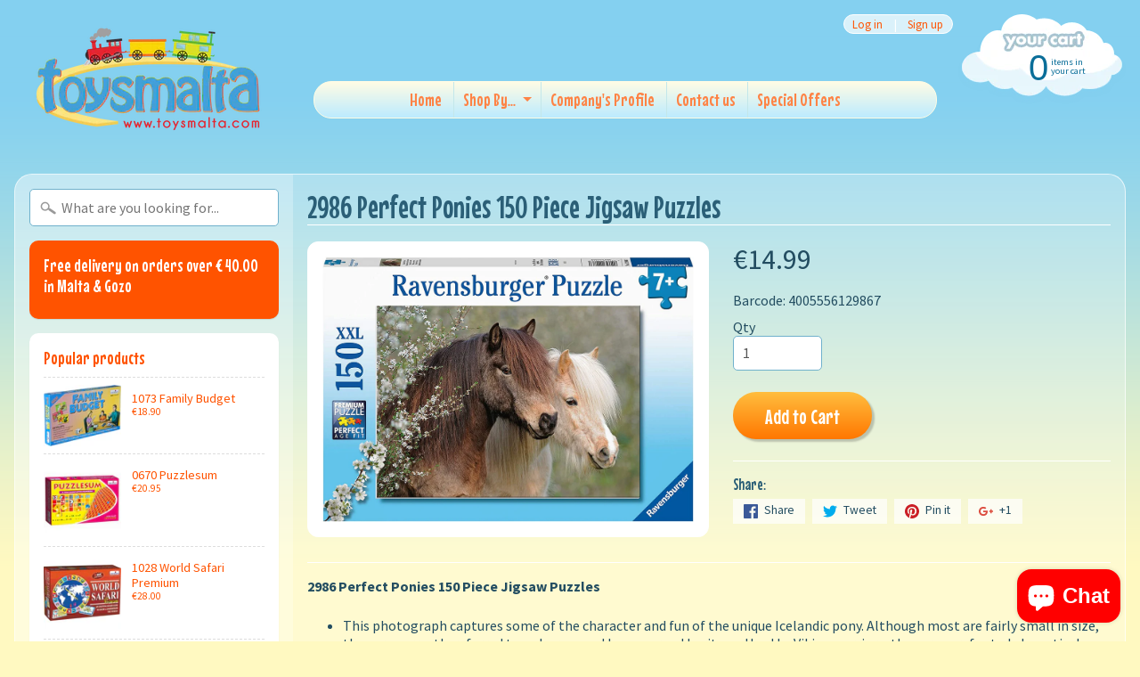

--- FILE ---
content_type: text/html; charset=utf-8
request_url: https://toysmalta.com/products/2986-perfect-ponies-150-piece-jigsaw-puzzles
body_size: 18020
content:
<!DOCTYPE html>
<html class="no-js" lang="en">
<head>
<meta charset="utf-8" />
<meta http-equiv="X-UA-Compatible" content="IE=edge" />  
<meta name="viewport" content="width=device-width, initial-scale=1.0, height=device-height, minimum-scale=1.0, user-scalable=0">


  
  
  <link href="//fonts.googleapis.com/css?family=Source+Sans+Pro:400,700" rel="stylesheet" type="text/css" media="all" />


  
    
    
    <link href="//fonts.googleapis.com/css?family=Mouse+Memoirs:400,700" rel="stylesheet" type="text/css" media="all" />
  

   
  

  <link rel="shortcut icon" href="//toysmalta.com/cdn/shop/files/Toysmalta_logo-01_32x32.png?v=1613162059" type="image/png">

  

  <link rel="apple-touch-icon" href="//toysmalta.com/cdn/shop/files/Toysmalta_logo-01_152x152.png?v=1613162059" type="image/png">
 


    <title>2986 Perfect Ponies 150 Piece Jigsaw Puzzles | Toysmalta</title> 





	<meta name="description" content="2986 Perfect Ponies 150 Piece Jigsaw Puzzles This photograph captures some of the character and fun of the unique Icelandic pony. Although most are fairly small in size, they are correctly referred to as horses and have a proud heritage. Used by Viking warriors, they are surefooted, deceptively fast are unique in havin" />


<link rel="canonical" href="https://toysmalta.com/products/2986-perfect-ponies-150-piece-jigsaw-puzzles" /> 
<!-- /snippets/social-meta-tags.liquid -->
<meta property="og:site_name" content="Toysmalta">
<meta property="og:url" content="https://toysmalta.com/products/2986-perfect-ponies-150-piece-jigsaw-puzzles">
<meta property="og:title" content="2986 Perfect Ponies 150 Piece Jigsaw Puzzles">
<meta property="og:type" content="product">
<meta property="og:description" content="2986 Perfect Ponies 150 Piece Jigsaw Puzzles This photograph captures some of the character and fun of the unique Icelandic pony. Although most are fairly small in size, they are correctly referred to as horses and have a proud heritage. Used by Viking warriors, they are surefooted, deceptively fast are unique in havin"><meta property="og:price:amount" content="14.99">
  <meta property="og:price:currency" content="EUR"><meta property="og:image" content="http://toysmalta.com/cdn/shop/products/81DTNmKQ30L._AC_SL1500_1024x1024.jpg?v=1656944782">
<meta property="og:image:secure_url" content="https://toysmalta.com/cdn/shop/products/81DTNmKQ30L._AC_SL1500_1024x1024.jpg?v=1656944782">

<meta name="twitter:site" content="@">
<meta name="twitter:card" content="summary_large_image">
<meta name="twitter:title" content="2986 Perfect Ponies 150 Piece Jigsaw Puzzles">
<meta name="twitter:description" content="2986 Perfect Ponies 150 Piece Jigsaw Puzzles This photograph captures some of the character and fun of the unique Icelandic pony. Although most are fairly small in size, they are correctly referred to as horses and have a proud heritage. Used by Viking warriors, they are surefooted, deceptively fast are unique in havin">

<link href="//toysmalta.com/cdn/shop/t/2/assets/styles.scss.css?v=48334084855121957111702315149" rel="stylesheet" type="text/css" media="all" />  

<script>
  window.Sunrise = window.Sunrise || {};
  Sunrise.strings = {
    add_to_cart: "Add to Cart",
    sold_out: "Out of stock",
    unavailable: "Unavailable",
    money_format_json: "€{{amount}}",
    money_format: "€{{amount}}",
    money_with_currency_format_json: "€{{amount}} EUR",
    money_with_currency_format: "€{{amount}} EUR",
    shop_currency: "EUR",
    locale: "en",
    locale_json: "en",
    customer_accounts_enabled: true,
    customer_logged_in: false
  };
</script>  
  

  
<script src="//toysmalta.com/cdn/shop/t/2/assets/vendor.js?v=161042961499314152801504028576" type="text/javascript"></script> 
<script src="//toysmalta.com/cdn/shop/t/2/assets/theme.js?v=57298160056132753551542718247" type="text/javascript"></script> 

<script>window.performance && window.performance.mark && window.performance.mark('shopify.content_for_header.start');</script><meta id="shopify-digital-wallet" name="shopify-digital-wallet" content="/19202021/digital_wallets/dialog">
<meta name="shopify-checkout-api-token" content="38a2ecac1acfd555619520b948f39e36">
<meta id="in-context-paypal-metadata" data-shop-id="19202021" data-venmo-supported="false" data-environment="production" data-locale="en_US" data-paypal-v4="true" data-currency="EUR">
<link rel="alternate" type="application/json+oembed" href="https://toysmalta.com/products/2986-perfect-ponies-150-piece-jigsaw-puzzles.oembed">
<script async="async" src="/checkouts/internal/preloads.js?locale=en-MT"></script>
<script id="shopify-features" type="application/json">{"accessToken":"38a2ecac1acfd555619520b948f39e36","betas":["rich-media-storefront-analytics"],"domain":"toysmalta.com","predictiveSearch":true,"shopId":19202021,"locale":"en"}</script>
<script>var Shopify = Shopify || {};
Shopify.shop = "toysmalta.myshopify.com";
Shopify.locale = "en";
Shopify.currency = {"active":"EUR","rate":"1.0"};
Shopify.country = "MT";
Shopify.theme = {"name":"Sunrise","id":143859585,"schema_name":"Sunrise","schema_version":"5.20","theme_store_id":57,"role":"main"};
Shopify.theme.handle = "null";
Shopify.theme.style = {"id":null,"handle":null};
Shopify.cdnHost = "toysmalta.com/cdn";
Shopify.routes = Shopify.routes || {};
Shopify.routes.root = "/";</script>
<script type="module">!function(o){(o.Shopify=o.Shopify||{}).modules=!0}(window);</script>
<script>!function(o){function n(){var o=[];function n(){o.push(Array.prototype.slice.apply(arguments))}return n.q=o,n}var t=o.Shopify=o.Shopify||{};t.loadFeatures=n(),t.autoloadFeatures=n()}(window);</script>
<script id="shop-js-analytics" type="application/json">{"pageType":"product"}</script>
<script defer="defer" async type="module" src="//toysmalta.com/cdn/shopifycloud/shop-js/modules/v2/client.init-shop-cart-sync_C5BV16lS.en.esm.js"></script>
<script defer="defer" async type="module" src="//toysmalta.com/cdn/shopifycloud/shop-js/modules/v2/chunk.common_CygWptCX.esm.js"></script>
<script type="module">
  await import("//toysmalta.com/cdn/shopifycloud/shop-js/modules/v2/client.init-shop-cart-sync_C5BV16lS.en.esm.js");
await import("//toysmalta.com/cdn/shopifycloud/shop-js/modules/v2/chunk.common_CygWptCX.esm.js");

  window.Shopify.SignInWithShop?.initShopCartSync?.({"fedCMEnabled":true,"windoidEnabled":true});

</script>
<script>(function() {
  var isLoaded = false;
  function asyncLoad() {
    if (isLoaded) return;
    isLoaded = true;
    var urls = ["https:\/\/cdn.hextom.com\/js\/freeshippingbar.js?shop=toysmalta.myshopify.com"];
    for (var i = 0; i < urls.length; i++) {
      var s = document.createElement('script');
      s.type = 'text/javascript';
      s.async = true;
      s.src = urls[i];
      var x = document.getElementsByTagName('script')[0];
      x.parentNode.insertBefore(s, x);
    }
  };
  if(window.attachEvent) {
    window.attachEvent('onload', asyncLoad);
  } else {
    window.addEventListener('load', asyncLoad, false);
  }
})();</script>
<script id="__st">var __st={"a":19202021,"offset":3600,"reqid":"06d651e6-489b-47ba-89a1-9961b310d907-1768668156","pageurl":"toysmalta.com\/products\/2986-perfect-ponies-150-piece-jigsaw-puzzles","u":"ae8ef055dd1c","p":"product","rtyp":"product","rid":6793949839406};</script>
<script>window.ShopifyPaypalV4VisibilityTracking = true;</script>
<script id="captcha-bootstrap">!function(){'use strict';const t='contact',e='account',n='new_comment',o=[[t,t],['blogs',n],['comments',n],[t,'customer']],c=[[e,'customer_login'],[e,'guest_login'],[e,'recover_customer_password'],[e,'create_customer']],r=t=>t.map((([t,e])=>`form[action*='/${t}']:not([data-nocaptcha='true']) input[name='form_type'][value='${e}']`)).join(','),a=t=>()=>t?[...document.querySelectorAll(t)].map((t=>t.form)):[];function s(){const t=[...o],e=r(t);return a(e)}const i='password',u='form_key',d=['recaptcha-v3-token','g-recaptcha-response','h-captcha-response',i],f=()=>{try{return window.sessionStorage}catch{return}},m='__shopify_v',_=t=>t.elements[u];function p(t,e,n=!1){try{const o=window.sessionStorage,c=JSON.parse(o.getItem(e)),{data:r}=function(t){const{data:e,action:n}=t;return t[m]||n?{data:e,action:n}:{data:t,action:n}}(c);for(const[e,n]of Object.entries(r))t.elements[e]&&(t.elements[e].value=n);n&&o.removeItem(e)}catch(o){console.error('form repopulation failed',{error:o})}}const l='form_type',E='cptcha';function T(t){t.dataset[E]=!0}const w=window,h=w.document,L='Shopify',v='ce_forms',y='captcha';let A=!1;((t,e)=>{const n=(g='f06e6c50-85a8-45c8-87d0-21a2b65856fe',I='https://cdn.shopify.com/shopifycloud/storefront-forms-hcaptcha/ce_storefront_forms_captcha_hcaptcha.v1.5.2.iife.js',D={infoText:'Protected by hCaptcha',privacyText:'Privacy',termsText:'Terms'},(t,e,n)=>{const o=w[L][v],c=o.bindForm;if(c)return c(t,g,e,D).then(n);var r;o.q.push([[t,g,e,D],n]),r=I,A||(h.body.append(Object.assign(h.createElement('script'),{id:'captcha-provider',async:!0,src:r})),A=!0)});var g,I,D;w[L]=w[L]||{},w[L][v]=w[L][v]||{},w[L][v].q=[],w[L][y]=w[L][y]||{},w[L][y].protect=function(t,e){n(t,void 0,e),T(t)},Object.freeze(w[L][y]),function(t,e,n,w,h,L){const[v,y,A,g]=function(t,e,n){const i=e?o:[],u=t?c:[],d=[...i,...u],f=r(d),m=r(i),_=r(d.filter((([t,e])=>n.includes(e))));return[a(f),a(m),a(_),s()]}(w,h,L),I=t=>{const e=t.target;return e instanceof HTMLFormElement?e:e&&e.form},D=t=>v().includes(t);t.addEventListener('submit',(t=>{const e=I(t);if(!e)return;const n=D(e)&&!e.dataset.hcaptchaBound&&!e.dataset.recaptchaBound,o=_(e),c=g().includes(e)&&(!o||!o.value);(n||c)&&t.preventDefault(),c&&!n&&(function(t){try{if(!f())return;!function(t){const e=f();if(!e)return;const n=_(t);if(!n)return;const o=n.value;o&&e.removeItem(o)}(t);const e=Array.from(Array(32),(()=>Math.random().toString(36)[2])).join('');!function(t,e){_(t)||t.append(Object.assign(document.createElement('input'),{type:'hidden',name:u})),t.elements[u].value=e}(t,e),function(t,e){const n=f();if(!n)return;const o=[...t.querySelectorAll(`input[type='${i}']`)].map((({name:t})=>t)),c=[...d,...o],r={};for(const[a,s]of new FormData(t).entries())c.includes(a)||(r[a]=s);n.setItem(e,JSON.stringify({[m]:1,action:t.action,data:r}))}(t,e)}catch(e){console.error('failed to persist form',e)}}(e),e.submit())}));const S=(t,e)=>{t&&!t.dataset[E]&&(n(t,e.some((e=>e===t))),T(t))};for(const o of['focusin','change'])t.addEventListener(o,(t=>{const e=I(t);D(e)&&S(e,y())}));const B=e.get('form_key'),M=e.get(l),P=B&&M;t.addEventListener('DOMContentLoaded',(()=>{const t=y();if(P)for(const e of t)e.elements[l].value===M&&p(e,B);[...new Set([...A(),...v().filter((t=>'true'===t.dataset.shopifyCaptcha))])].forEach((e=>S(e,t)))}))}(h,new URLSearchParams(w.location.search),n,t,e,['guest_login'])})(!0,!0)}();</script>
<script integrity="sha256-4kQ18oKyAcykRKYeNunJcIwy7WH5gtpwJnB7kiuLZ1E=" data-source-attribution="shopify.loadfeatures" defer="defer" src="//toysmalta.com/cdn/shopifycloud/storefront/assets/storefront/load_feature-a0a9edcb.js" crossorigin="anonymous"></script>
<script data-source-attribution="shopify.dynamic_checkout.dynamic.init">var Shopify=Shopify||{};Shopify.PaymentButton=Shopify.PaymentButton||{isStorefrontPortableWallets:!0,init:function(){window.Shopify.PaymentButton.init=function(){};var t=document.createElement("script");t.src="https://toysmalta.com/cdn/shopifycloud/portable-wallets/latest/portable-wallets.en.js",t.type="module",document.head.appendChild(t)}};
</script>
<script data-source-attribution="shopify.dynamic_checkout.buyer_consent">
  function portableWalletsHideBuyerConsent(e){var t=document.getElementById("shopify-buyer-consent"),n=document.getElementById("shopify-subscription-policy-button");t&&n&&(t.classList.add("hidden"),t.setAttribute("aria-hidden","true"),n.removeEventListener("click",e))}function portableWalletsShowBuyerConsent(e){var t=document.getElementById("shopify-buyer-consent"),n=document.getElementById("shopify-subscription-policy-button");t&&n&&(t.classList.remove("hidden"),t.removeAttribute("aria-hidden"),n.addEventListener("click",e))}window.Shopify?.PaymentButton&&(window.Shopify.PaymentButton.hideBuyerConsent=portableWalletsHideBuyerConsent,window.Shopify.PaymentButton.showBuyerConsent=portableWalletsShowBuyerConsent);
</script>
<script data-source-attribution="shopify.dynamic_checkout.cart.bootstrap">document.addEventListener("DOMContentLoaded",(function(){function t(){return document.querySelector("shopify-accelerated-checkout-cart, shopify-accelerated-checkout")}if(t())Shopify.PaymentButton.init();else{new MutationObserver((function(e,n){t()&&(Shopify.PaymentButton.init(),n.disconnect())})).observe(document.body,{childList:!0,subtree:!0})}}));
</script>
<link id="shopify-accelerated-checkout-styles" rel="stylesheet" media="screen" href="https://toysmalta.com/cdn/shopifycloud/portable-wallets/latest/accelerated-checkout-backwards-compat.css" crossorigin="anonymous">
<style id="shopify-accelerated-checkout-cart">
        #shopify-buyer-consent {
  margin-top: 1em;
  display: inline-block;
  width: 100%;
}

#shopify-buyer-consent.hidden {
  display: none;
}

#shopify-subscription-policy-button {
  background: none;
  border: none;
  padding: 0;
  text-decoration: underline;
  font-size: inherit;
  cursor: pointer;
}

#shopify-subscription-policy-button::before {
  box-shadow: none;
}

      </style>

<script>window.performance && window.performance.mark && window.performance.mark('shopify.content_for_header.end');</script>
<script src="https://cdn.shopify.com/extensions/7bc9bb47-adfa-4267-963e-cadee5096caf/inbox-1252/assets/inbox-chat-loader.js" type="text/javascript" defer="defer"></script>
<link href="https://monorail-edge.shopifysvc.com" rel="dns-prefetch">
<script>(function(){if ("sendBeacon" in navigator && "performance" in window) {try {var session_token_from_headers = performance.getEntriesByType('navigation')[0].serverTiming.find(x => x.name == '_s').description;} catch {var session_token_from_headers = undefined;}var session_cookie_matches = document.cookie.match(/_shopify_s=([^;]*)/);var session_token_from_cookie = session_cookie_matches && session_cookie_matches.length === 2 ? session_cookie_matches[1] : "";var session_token = session_token_from_headers || session_token_from_cookie || "";function handle_abandonment_event(e) {var entries = performance.getEntries().filter(function(entry) {return /monorail-edge.shopifysvc.com/.test(entry.name);});if (!window.abandonment_tracked && entries.length === 0) {window.abandonment_tracked = true;var currentMs = Date.now();var navigation_start = performance.timing.navigationStart;var payload = {shop_id: 19202021,url: window.location.href,navigation_start,duration: currentMs - navigation_start,session_token,page_type: "product"};window.navigator.sendBeacon("https://monorail-edge.shopifysvc.com/v1/produce", JSON.stringify({schema_id: "online_store_buyer_site_abandonment/1.1",payload: payload,metadata: {event_created_at_ms: currentMs,event_sent_at_ms: currentMs}}));}}window.addEventListener('pagehide', handle_abandonment_event);}}());</script>
<script id="web-pixels-manager-setup">(function e(e,d,r,n,o){if(void 0===o&&(o={}),!Boolean(null===(a=null===(i=window.Shopify)||void 0===i?void 0:i.analytics)||void 0===a?void 0:a.replayQueue)){var i,a;window.Shopify=window.Shopify||{};var t=window.Shopify;t.analytics=t.analytics||{};var s=t.analytics;s.replayQueue=[],s.publish=function(e,d,r){return s.replayQueue.push([e,d,r]),!0};try{self.performance.mark("wpm:start")}catch(e){}var l=function(){var e={modern:/Edge?\/(1{2}[4-9]|1[2-9]\d|[2-9]\d{2}|\d{4,})\.\d+(\.\d+|)|Firefox\/(1{2}[4-9]|1[2-9]\d|[2-9]\d{2}|\d{4,})\.\d+(\.\d+|)|Chrom(ium|e)\/(9{2}|\d{3,})\.\d+(\.\d+|)|(Maci|X1{2}).+ Version\/(15\.\d+|(1[6-9]|[2-9]\d|\d{3,})\.\d+)([,.]\d+|)( \(\w+\)|)( Mobile\/\w+|) Safari\/|Chrome.+OPR\/(9{2}|\d{3,})\.\d+\.\d+|(CPU[ +]OS|iPhone[ +]OS|CPU[ +]iPhone|CPU IPhone OS|CPU iPad OS)[ +]+(15[._]\d+|(1[6-9]|[2-9]\d|\d{3,})[._]\d+)([._]\d+|)|Android:?[ /-](13[3-9]|1[4-9]\d|[2-9]\d{2}|\d{4,})(\.\d+|)(\.\d+|)|Android.+Firefox\/(13[5-9]|1[4-9]\d|[2-9]\d{2}|\d{4,})\.\d+(\.\d+|)|Android.+Chrom(ium|e)\/(13[3-9]|1[4-9]\d|[2-9]\d{2}|\d{4,})\.\d+(\.\d+|)|SamsungBrowser\/([2-9]\d|\d{3,})\.\d+/,legacy:/Edge?\/(1[6-9]|[2-9]\d|\d{3,})\.\d+(\.\d+|)|Firefox\/(5[4-9]|[6-9]\d|\d{3,})\.\d+(\.\d+|)|Chrom(ium|e)\/(5[1-9]|[6-9]\d|\d{3,})\.\d+(\.\d+|)([\d.]+$|.*Safari\/(?![\d.]+ Edge\/[\d.]+$))|(Maci|X1{2}).+ Version\/(10\.\d+|(1[1-9]|[2-9]\d|\d{3,})\.\d+)([,.]\d+|)( \(\w+\)|)( Mobile\/\w+|) Safari\/|Chrome.+OPR\/(3[89]|[4-9]\d|\d{3,})\.\d+\.\d+|(CPU[ +]OS|iPhone[ +]OS|CPU[ +]iPhone|CPU IPhone OS|CPU iPad OS)[ +]+(10[._]\d+|(1[1-9]|[2-9]\d|\d{3,})[._]\d+)([._]\d+|)|Android:?[ /-](13[3-9]|1[4-9]\d|[2-9]\d{2}|\d{4,})(\.\d+|)(\.\d+|)|Mobile Safari.+OPR\/([89]\d|\d{3,})\.\d+\.\d+|Android.+Firefox\/(13[5-9]|1[4-9]\d|[2-9]\d{2}|\d{4,})\.\d+(\.\d+|)|Android.+Chrom(ium|e)\/(13[3-9]|1[4-9]\d|[2-9]\d{2}|\d{4,})\.\d+(\.\d+|)|Android.+(UC? ?Browser|UCWEB|U3)[ /]?(15\.([5-9]|\d{2,})|(1[6-9]|[2-9]\d|\d{3,})\.\d+)\.\d+|SamsungBrowser\/(5\.\d+|([6-9]|\d{2,})\.\d+)|Android.+MQ{2}Browser\/(14(\.(9|\d{2,})|)|(1[5-9]|[2-9]\d|\d{3,})(\.\d+|))(\.\d+|)|K[Aa][Ii]OS\/(3\.\d+|([4-9]|\d{2,})\.\d+)(\.\d+|)/},d=e.modern,r=e.legacy,n=navigator.userAgent;return n.match(d)?"modern":n.match(r)?"legacy":"unknown"}(),u="modern"===l?"modern":"legacy",c=(null!=n?n:{modern:"",legacy:""})[u],f=function(e){return[e.baseUrl,"/wpm","/b",e.hashVersion,"modern"===e.buildTarget?"m":"l",".js"].join("")}({baseUrl:d,hashVersion:r,buildTarget:u}),m=function(e){var d=e.version,r=e.bundleTarget,n=e.surface,o=e.pageUrl,i=e.monorailEndpoint;return{emit:function(e){var a=e.status,t=e.errorMsg,s=(new Date).getTime(),l=JSON.stringify({metadata:{event_sent_at_ms:s},events:[{schema_id:"web_pixels_manager_load/3.1",payload:{version:d,bundle_target:r,page_url:o,status:a,surface:n,error_msg:t},metadata:{event_created_at_ms:s}}]});if(!i)return console&&console.warn&&console.warn("[Web Pixels Manager] No Monorail endpoint provided, skipping logging."),!1;try{return self.navigator.sendBeacon.bind(self.navigator)(i,l)}catch(e){}var u=new XMLHttpRequest;try{return u.open("POST",i,!0),u.setRequestHeader("Content-Type","text/plain"),u.send(l),!0}catch(e){return console&&console.warn&&console.warn("[Web Pixels Manager] Got an unhandled error while logging to Monorail."),!1}}}}({version:r,bundleTarget:l,surface:e.surface,pageUrl:self.location.href,monorailEndpoint:e.monorailEndpoint});try{o.browserTarget=l,function(e){var d=e.src,r=e.async,n=void 0===r||r,o=e.onload,i=e.onerror,a=e.sri,t=e.scriptDataAttributes,s=void 0===t?{}:t,l=document.createElement("script"),u=document.querySelector("head"),c=document.querySelector("body");if(l.async=n,l.src=d,a&&(l.integrity=a,l.crossOrigin="anonymous"),s)for(var f in s)if(Object.prototype.hasOwnProperty.call(s,f))try{l.dataset[f]=s[f]}catch(e){}if(o&&l.addEventListener("load",o),i&&l.addEventListener("error",i),u)u.appendChild(l);else{if(!c)throw new Error("Did not find a head or body element to append the script");c.appendChild(l)}}({src:f,async:!0,onload:function(){if(!function(){var e,d;return Boolean(null===(d=null===(e=window.Shopify)||void 0===e?void 0:e.analytics)||void 0===d?void 0:d.initialized)}()){var d=window.webPixelsManager.init(e)||void 0;if(d){var r=window.Shopify.analytics;r.replayQueue.forEach((function(e){var r=e[0],n=e[1],o=e[2];d.publishCustomEvent(r,n,o)})),r.replayQueue=[],r.publish=d.publishCustomEvent,r.visitor=d.visitor,r.initialized=!0}}},onerror:function(){return m.emit({status:"failed",errorMsg:"".concat(f," has failed to load")})},sri:function(e){var d=/^sha384-[A-Za-z0-9+/=]+$/;return"string"==typeof e&&d.test(e)}(c)?c:"",scriptDataAttributes:o}),m.emit({status:"loading"})}catch(e){m.emit({status:"failed",errorMsg:(null==e?void 0:e.message)||"Unknown error"})}}})({shopId: 19202021,storefrontBaseUrl: "https://toysmalta.com",extensionsBaseUrl: "https://extensions.shopifycdn.com/cdn/shopifycloud/web-pixels-manager",monorailEndpoint: "https://monorail-edge.shopifysvc.com/unstable/produce_batch",surface: "storefront-renderer",enabledBetaFlags: ["2dca8a86"],webPixelsConfigList: [{"id":"shopify-app-pixel","configuration":"{}","eventPayloadVersion":"v1","runtimeContext":"STRICT","scriptVersion":"0450","apiClientId":"shopify-pixel","type":"APP","privacyPurposes":["ANALYTICS","MARKETING"]},{"id":"shopify-custom-pixel","eventPayloadVersion":"v1","runtimeContext":"LAX","scriptVersion":"0450","apiClientId":"shopify-pixel","type":"CUSTOM","privacyPurposes":["ANALYTICS","MARKETING"]}],isMerchantRequest: false,initData: {"shop":{"name":"Toysmalta","paymentSettings":{"currencyCode":"EUR"},"myshopifyDomain":"toysmalta.myshopify.com","countryCode":"MT","storefrontUrl":"https:\/\/toysmalta.com"},"customer":null,"cart":null,"checkout":null,"productVariants":[{"price":{"amount":14.99,"currencyCode":"EUR"},"product":{"title":"2986 Perfect Ponies 150 Piece Jigsaw Puzzles","vendor":"Ravensburger","id":"6793949839406","untranslatedTitle":"2986 Perfect Ponies 150 Piece Jigsaw Puzzles","url":"\/products\/2986-perfect-ponies-150-piece-jigsaw-puzzles","type":"Crafts"},"id":"39891516424238","image":{"src":"\/\/toysmalta.com\/cdn\/shop\/products\/81DTNmKQ30L._AC_SL1500.jpg?v=1656944782"},"sku":"","title":"Default Title","untranslatedTitle":"Default Title"}],"purchasingCompany":null},},"https://toysmalta.com/cdn","fcfee988w5aeb613cpc8e4bc33m6693e112",{"modern":"","legacy":""},{"shopId":"19202021","storefrontBaseUrl":"https:\/\/toysmalta.com","extensionBaseUrl":"https:\/\/extensions.shopifycdn.com\/cdn\/shopifycloud\/web-pixels-manager","surface":"storefront-renderer","enabledBetaFlags":"[\"2dca8a86\"]","isMerchantRequest":"false","hashVersion":"fcfee988w5aeb613cpc8e4bc33m6693e112","publish":"custom","events":"[[\"page_viewed\",{}],[\"product_viewed\",{\"productVariant\":{\"price\":{\"amount\":14.99,\"currencyCode\":\"EUR\"},\"product\":{\"title\":\"2986 Perfect Ponies 150 Piece Jigsaw Puzzles\",\"vendor\":\"Ravensburger\",\"id\":\"6793949839406\",\"untranslatedTitle\":\"2986 Perfect Ponies 150 Piece Jigsaw Puzzles\",\"url\":\"\/products\/2986-perfect-ponies-150-piece-jigsaw-puzzles\",\"type\":\"Crafts\"},\"id\":\"39891516424238\",\"image\":{\"src\":\"\/\/toysmalta.com\/cdn\/shop\/products\/81DTNmKQ30L._AC_SL1500.jpg?v=1656944782\"},\"sku\":\"\",\"title\":\"Default Title\",\"untranslatedTitle\":\"Default Title\"}}]]"});</script><script>
  window.ShopifyAnalytics = window.ShopifyAnalytics || {};
  window.ShopifyAnalytics.meta = window.ShopifyAnalytics.meta || {};
  window.ShopifyAnalytics.meta.currency = 'EUR';
  var meta = {"product":{"id":6793949839406,"gid":"gid:\/\/shopify\/Product\/6793949839406","vendor":"Ravensburger","type":"Crafts","handle":"2986-perfect-ponies-150-piece-jigsaw-puzzles","variants":[{"id":39891516424238,"price":1499,"name":"2986 Perfect Ponies 150 Piece Jigsaw Puzzles","public_title":null,"sku":""}],"remote":false},"page":{"pageType":"product","resourceType":"product","resourceId":6793949839406,"requestId":"06d651e6-489b-47ba-89a1-9961b310d907-1768668156"}};
  for (var attr in meta) {
    window.ShopifyAnalytics.meta[attr] = meta[attr];
  }
</script>
<script class="analytics">
  (function () {
    var customDocumentWrite = function(content) {
      var jquery = null;

      if (window.jQuery) {
        jquery = window.jQuery;
      } else if (window.Checkout && window.Checkout.$) {
        jquery = window.Checkout.$;
      }

      if (jquery) {
        jquery('body').append(content);
      }
    };

    var hasLoggedConversion = function(token) {
      if (token) {
        return document.cookie.indexOf('loggedConversion=' + token) !== -1;
      }
      return false;
    }

    var setCookieIfConversion = function(token) {
      if (token) {
        var twoMonthsFromNow = new Date(Date.now());
        twoMonthsFromNow.setMonth(twoMonthsFromNow.getMonth() + 2);

        document.cookie = 'loggedConversion=' + token + '; expires=' + twoMonthsFromNow;
      }
    }

    var trekkie = window.ShopifyAnalytics.lib = window.trekkie = window.trekkie || [];
    if (trekkie.integrations) {
      return;
    }
    trekkie.methods = [
      'identify',
      'page',
      'ready',
      'track',
      'trackForm',
      'trackLink'
    ];
    trekkie.factory = function(method) {
      return function() {
        var args = Array.prototype.slice.call(arguments);
        args.unshift(method);
        trekkie.push(args);
        return trekkie;
      };
    };
    for (var i = 0; i < trekkie.methods.length; i++) {
      var key = trekkie.methods[i];
      trekkie[key] = trekkie.factory(key);
    }
    trekkie.load = function(config) {
      trekkie.config = config || {};
      trekkie.config.initialDocumentCookie = document.cookie;
      var first = document.getElementsByTagName('script')[0];
      var script = document.createElement('script');
      script.type = 'text/javascript';
      script.onerror = function(e) {
        var scriptFallback = document.createElement('script');
        scriptFallback.type = 'text/javascript';
        scriptFallback.onerror = function(error) {
                var Monorail = {
      produce: function produce(monorailDomain, schemaId, payload) {
        var currentMs = new Date().getTime();
        var event = {
          schema_id: schemaId,
          payload: payload,
          metadata: {
            event_created_at_ms: currentMs,
            event_sent_at_ms: currentMs
          }
        };
        return Monorail.sendRequest("https://" + monorailDomain + "/v1/produce", JSON.stringify(event));
      },
      sendRequest: function sendRequest(endpointUrl, payload) {
        // Try the sendBeacon API
        if (window && window.navigator && typeof window.navigator.sendBeacon === 'function' && typeof window.Blob === 'function' && !Monorail.isIos12()) {
          var blobData = new window.Blob([payload], {
            type: 'text/plain'
          });

          if (window.navigator.sendBeacon(endpointUrl, blobData)) {
            return true;
          } // sendBeacon was not successful

        } // XHR beacon

        var xhr = new XMLHttpRequest();

        try {
          xhr.open('POST', endpointUrl);
          xhr.setRequestHeader('Content-Type', 'text/plain');
          xhr.send(payload);
        } catch (e) {
          console.log(e);
        }

        return false;
      },
      isIos12: function isIos12() {
        return window.navigator.userAgent.lastIndexOf('iPhone; CPU iPhone OS 12_') !== -1 || window.navigator.userAgent.lastIndexOf('iPad; CPU OS 12_') !== -1;
      }
    };
    Monorail.produce('monorail-edge.shopifysvc.com',
      'trekkie_storefront_load_errors/1.1',
      {shop_id: 19202021,
      theme_id: 143859585,
      app_name: "storefront",
      context_url: window.location.href,
      source_url: "//toysmalta.com/cdn/s/trekkie.storefront.cd680fe47e6c39ca5d5df5f0a32d569bc48c0f27.min.js"});

        };
        scriptFallback.async = true;
        scriptFallback.src = '//toysmalta.com/cdn/s/trekkie.storefront.cd680fe47e6c39ca5d5df5f0a32d569bc48c0f27.min.js';
        first.parentNode.insertBefore(scriptFallback, first);
      };
      script.async = true;
      script.src = '//toysmalta.com/cdn/s/trekkie.storefront.cd680fe47e6c39ca5d5df5f0a32d569bc48c0f27.min.js';
      first.parentNode.insertBefore(script, first);
    };
    trekkie.load(
      {"Trekkie":{"appName":"storefront","development":false,"defaultAttributes":{"shopId":19202021,"isMerchantRequest":null,"themeId":143859585,"themeCityHash":"3863517422248744208","contentLanguage":"en","currency":"EUR","eventMetadataId":"9671ccbd-991b-4255-8a13-e361d01a4695"},"isServerSideCookieWritingEnabled":true,"monorailRegion":"shop_domain","enabledBetaFlags":["65f19447"]},"Session Attribution":{},"S2S":{"facebookCapiEnabled":false,"source":"trekkie-storefront-renderer","apiClientId":580111}}
    );

    var loaded = false;
    trekkie.ready(function() {
      if (loaded) return;
      loaded = true;

      window.ShopifyAnalytics.lib = window.trekkie;

      var originalDocumentWrite = document.write;
      document.write = customDocumentWrite;
      try { window.ShopifyAnalytics.merchantGoogleAnalytics.call(this); } catch(error) {};
      document.write = originalDocumentWrite;

      window.ShopifyAnalytics.lib.page(null,{"pageType":"product","resourceType":"product","resourceId":6793949839406,"requestId":"06d651e6-489b-47ba-89a1-9961b310d907-1768668156","shopifyEmitted":true});

      var match = window.location.pathname.match(/checkouts\/(.+)\/(thank_you|post_purchase)/)
      var token = match? match[1]: undefined;
      if (!hasLoggedConversion(token)) {
        setCookieIfConversion(token);
        window.ShopifyAnalytics.lib.track("Viewed Product",{"currency":"EUR","variantId":39891516424238,"productId":6793949839406,"productGid":"gid:\/\/shopify\/Product\/6793949839406","name":"2986 Perfect Ponies 150 Piece Jigsaw Puzzles","price":"14.99","sku":"","brand":"Ravensburger","variant":null,"category":"Crafts","nonInteraction":true,"remote":false},undefined,undefined,{"shopifyEmitted":true});
      window.ShopifyAnalytics.lib.track("monorail:\/\/trekkie_storefront_viewed_product\/1.1",{"currency":"EUR","variantId":39891516424238,"productId":6793949839406,"productGid":"gid:\/\/shopify\/Product\/6793949839406","name":"2986 Perfect Ponies 150 Piece Jigsaw Puzzles","price":"14.99","sku":"","brand":"Ravensburger","variant":null,"category":"Crafts","nonInteraction":true,"remote":false,"referer":"https:\/\/toysmalta.com\/products\/2986-perfect-ponies-150-piece-jigsaw-puzzles"});
      }
    });


        var eventsListenerScript = document.createElement('script');
        eventsListenerScript.async = true;
        eventsListenerScript.src = "//toysmalta.com/cdn/shopifycloud/storefront/assets/shop_events_listener-3da45d37.js";
        document.getElementsByTagName('head')[0].appendChild(eventsListenerScript);

})();</script>
<script
  defer
  src="https://toysmalta.com/cdn/shopifycloud/perf-kit/shopify-perf-kit-3.0.4.min.js"
  data-application="storefront-renderer"
  data-shop-id="19202021"
  data-render-region="gcp-us-east1"
  data-page-type="product"
  data-theme-instance-id="143859585"
  data-theme-name="Sunrise"
  data-theme-version="5.20"
  data-monorail-region="shop_domain"
  data-resource-timing-sampling-rate="10"
  data-shs="true"
  data-shs-beacon="true"
  data-shs-export-with-fetch="true"
  data-shs-logs-sample-rate="1"
  data-shs-beacon-endpoint="https://toysmalta.com/api/collect"
></script>
</head>

<body id="product" data-curr-format="€{{amount}}" data-shop-currency="EUR">
  <div id="site-wrap">
    <header id="header" class="clearfix">  
      <div id="shopify-section-header" class="shopify-section"><style>
#header .logo.img-logo a{max-width:300px;display:inline-block;line-height:1;vertical-align:bottom;} 
#header .logo.img-logo,#header .logo.img-logo h1{font-size:1em;}
.logo.textonly h1,.logo.textonly a{font-size:48px;line-height:1;} 
.top-menu a{font-size:20px;}
</style>
<div class="row clearfix">
  <div class="logo img-logo" style="width:320px;">
      
    <a class="newfont" href="/" title="Toysmalta">
    
      
      <img src="//toysmalta.com/cdn/shop/files/Toysmalta_logo-01_300x.png?v=1613162059"
      srcset="//toysmalta.com/cdn/shop/files/Toysmalta_logo-01_300x.png?v=1613162059 1x, //toysmalta.com/cdn/shop/files/Toysmalta_logo-01_300x@2x.png?v=1613162059 2x"
      alt="Toysmalta"
      itemprop="logo">
    
    </a>
                   
  </div>

   <nav class="top-menu hide-mobile clearfix" role="navigation" data-menuchosen="main-menu">
     <ul>
      
         
         
            <li class="from-top-menu">
               <a class="newfont " href="/">Home</a>
            </li>
         
      
         
         
            <li class="has-sub level-1 from-top-menu">
               <a class="newfont" href="#">Shop By...</a>
               <ul>
               
                     <li>
                        <a href="/pages/halloween">Halloween</a>                    
                     </li>
               
                     <li>
                        <a href="/pages/carnival">Carnival</a>                    
                     </li>
               
                     <li>
                        <a href="/pages/construction-kits">Construction Kits</a>                    
                     </li>
               
                     <li>
                        <a href="/pages/ride-on-vehicles">Ride-On Vehicles</a>                    
                     </li>
               
                     <li>
                        <a href="/collections/party-items">Party Items</a>                    
                     </li>
               
                     <li>
                        <a href="/pages/musical-instruments">Musical Instruments</a>                    
                     </li>
               
                     <li>
                        <a href="/pages/back-to-school">Back to School</a>                    
                     </li>
               
                     <li>
                        <a href="/pages/sports">Sports</a>                    
                     </li>
               
                     <li>
                        <a href="/pages/toys-by-gender">Toys by Gender</a>                    
                     </li>
               
                     <li>
                        <a href="/collections/educational-toys">Educational Toys</a>                    
                     </li>
               
                     <li>
                        <a href="/pages/games">Games</a>                    
                     </li>
               
                     <li>
                        <a href="/collections/prams-pushchairs">Prams &amp; Pushchairs</a>                    
                     </li>
               
                     <li>
                        <a href="/collections/soft-toys">Soft Toys</a>                    
                     </li>
               
                     <li>
                        <a href="/pages/radio-controlled">Radio Control Toys</a>                    
                     </li>
               
                     <li>
                        <a href="/pages/playmobil">Playmobil</a>                    
                     </li>
               
                     <li>
                        <a href="/pages/garden-toys-furniture">Garden Toys &amp; Furniture</a>                    
                     </li>
               
                     <li>
                        <a href="/pages/science-crafts">Science &amp; Crafts</a>                    
                     </li>
               
                     <li>
                        <a href="/collections/baby-shower">Baby Shower</a>                    
                     </li>
               
                     <li>
                        <a href="/pages/beach-summer-toys">Beach &amp; Summer Toys</a>                    
                     </li>
               
                     <li>
                        <a href="/collections/dolls">Dolls</a>                    
                     </li>
               
                     <li>
                        <a href="/collections/leap-frog">Leap Frog Toys</a>                    
                     </li>
               
                     <li>
                        <a href="/pages/lego">Lego</a>                    
                     </li>
               
                     <li>
                        <a href="/pages/licenced-toys">Licenced Toys</a>                    
                     </li>
               
                     <li>
                        <a href="/pages/christmas">Christmas</a>                    
                     </li>
               
                     <li>
                        <a href="/collections/miniland">Miniland Toys</a>                    
                     </li>
                       
               </ul>
            </li>
         
      
         
         
            <li class="from-top-menu">
               <a class="newfont " href="/pages/about-us">Company&#39;s Profile</a>
            </li>
         
      
         
         
            <li class="from-top-menu">
               <a class="newfont " href="/pages/contact-us">Contact us</a>
            </li>
         
      
         
         
            <li class="from-top-menu">
               <a class="newfont " href="/collections/special-offers">Special Offers</a>
            </li>
         
      
     </ul>
   </nav>

 
    <div class="login-top hide-mobile">
      
        <a href="/account/login">Log in</a> | <a href="/account/register">Sign up</a>
                  
    </div>
  

  <div class="cart-info hide-mobile">
    <a href="/cart"><em>0</em> <span>items in your cart</span></a>
  </div>
</div>
<nav class="off-canvas-navigation show-mobile newfont">
  <a href="#menu" class="menu-button"><svg xmlns="http://www.w3.org/2000/svg" width="24" height="24" viewBox="0 0 24 24"><path d="M24 6h-24v-4h24v4zm0 4h-24v4h24v-4zm0 8h-24v4h24v-4z"/></svg><span> Menu</span></a>         
  
    <a href="/account" class="menu-user"><svg xmlns="http://www.w3.org/2000/svg" width="24" height="24" viewBox="0 0 24 24"><path d="M20.822 18.096c-3.439-.794-6.64-1.49-5.09-4.418 4.72-8.912 1.251-13.678-3.732-13.678-5.082 0-8.464 4.949-3.732 13.678 1.597 2.945-1.725 3.641-5.09 4.418-3.073.71-3.188 2.236-3.178 4.904l.004 1h23.99l.004-.969c.012-2.688-.092-4.222-3.176-4.935z"/></svg><span> Account</span></a>        
  
  <a href="/cart" class="menu-cart"><svg xmlns="http://www.w3.org/2000/svg" width="24" height="24" viewBox="0 0 24 24"><path d="M10 19.5c0 .829-.672 1.5-1.5 1.5s-1.5-.671-1.5-1.5c0-.828.672-1.5 1.5-1.5s1.5.672 1.5 1.5zm3.5-1.5c-.828 0-1.5.671-1.5 1.5s.672 1.5 1.5 1.5 1.5-.671 1.5-1.5c0-.828-.672-1.5-1.5-1.5zm1.336-5l1.977-7h-16.813l2.938 7h11.898zm4.969-10l-3.432 12h-12.597l.839 2h13.239l3.474-12h1.929l.743-2h-4.195z"/></svg> <span> Cart</span></a>  
  <a href="/search" class="menu-search"><svg xmlns="http://www.w3.org/2000/svg" width="24" height="24" viewBox="0 0 24 24"><path d="M23.111 20.058l-4.977-4.977c.965-1.52 1.523-3.322 1.523-5.251 0-5.42-4.409-9.83-9.829-9.83-5.42 0-9.828 4.41-9.828 9.83s4.408 9.83 9.829 9.83c1.834 0 3.552-.505 5.022-1.383l5.021 5.021c2.144 2.141 5.384-1.096 3.239-3.24zm-20.064-10.228c0-3.739 3.043-6.782 6.782-6.782s6.782 3.042 6.782 6.782-3.043 6.782-6.782 6.782-6.782-3.043-6.782-6.782zm2.01-1.764c1.984-4.599 8.664-4.066 9.922.749-2.534-2.974-6.993-3.294-9.922-.749z"/></svg></a>
  
</nav> 
<br>

</div>
      
    </header>

    <div id="content">
      <div id="shopify-section-banner-ad" class="shopify-section">








</div>
      <div id="shopify-section-sidebar" class="shopify-section"><style>
  #side-menu a.newfont{font-size:20px;}
</style>
<section role="complementary" id="sidebar" data-menuchosen="main-menu" data-section-id="sidebar" data-section-type="sidebar" data-keep-open="false">
  <nav role="navigation" id="menu">
    <form method="get" action="/search" class="search-form">
      <fieldset>
      <input type="text" placeholder="What are you looking for..." name="q" id="search-input">
      <button type="submit" class="button">Search</button>
      </fieldset>
    </form>          

    <ul id="side-menu" class="show-mobile">

    
   <div class="original-menu">
      
         
         
            <li>
               <a class="newfont" href="/">Home</a>
            </li>
         
      
         
         
            <li class="has-sub level-1 original-li">
              <a class="newfont top-link" href="#">Shop By...</a>
               <ul class="animated">
               
                  
                  
                     <li>
                        <a class="" href="/pages/halloween">Halloween</a>
                     </li>
                  
               
                  
                  
                     <li>
                        <a class="" href="/pages/carnival">Carnival</a>
                     </li>
                  
               
                  
                  
                     <li>
                        <a class="" href="/pages/construction-kits">Construction Kits</a>
                     </li>
                  
               
                  
                  
                     <li>
                        <a class="" href="/pages/ride-on-vehicles">Ride-On Vehicles</a>
                     </li>
                  
               
                  
                  
                     <li>
                        <a class="" href="/collections/party-items">Party Items</a>
                     </li>
                  
               
                  
                  
                     <li>
                        <a class="" href="/pages/musical-instruments">Musical Instruments</a>
                     </li>
                  
               
                  
                  
                     <li>
                        <a class="" href="/pages/back-to-school">Back to School</a>
                     </li>
                  
               
                  
                  
                     <li>
                        <a class="" href="/pages/sports">Sports</a>
                     </li>
                  
               
                  
                  
                     <li>
                        <a class="" href="/pages/toys-by-gender">Toys by Gender</a>
                     </li>
                  
               
                  
                  
                     <li>
                        <a class="" href="/collections/educational-toys">Educational Toys</a>
                     </li>
                  
               
                  
                  
                     <li>
                        <a class="" href="/pages/games">Games</a>
                     </li>
                  
               
                  
                  
                     <li>
                        <a class="" href="/collections/prams-pushchairs">Prams &amp; Pushchairs</a>
                     </li>
                  
               
                  
                  
                     <li>
                        <a class="" href="/collections/soft-toys">Soft Toys</a>
                     </li>
                  
               
                  
                  
                     <li>
                        <a class="" href="/pages/radio-controlled">Radio Control Toys</a>
                     </li>
                  
               
                  
                  
                     <li>
                        <a class="" href="/pages/playmobil">Playmobil</a>
                     </li>
                  
               
                  
                  
                     <li>
                        <a class="" href="/pages/garden-toys-furniture">Garden Toys &amp; Furniture</a>
                     </li>
                  
               
                  
                  
                     <li>
                        <a class="" href="/pages/science-crafts">Science &amp; Crafts</a>
                     </li>
                  
               
                  
                  
                     <li>
                        <a class="" href="/collections/baby-shower">Baby Shower</a>
                     </li>
                  
               
                  
                  
                     <li>
                        <a class="" href="/pages/beach-summer-toys">Beach &amp; Summer Toys</a>
                     </li>
                  
               
                  
                  
                     <li>
                        <a class="" href="/collections/dolls">Dolls</a>
                     </li>
                  
               
                  
                  
                     <li>
                        <a class="" href="/collections/leap-frog">Leap Frog Toys</a>
                     </li>
                  
               
                  
                  
                     <li>
                        <a class="" href="/pages/lego">Lego</a>
                     </li>
                  
               
                  
                  
                     <li>
                        <a class="" href="/pages/licenced-toys">Licenced Toys</a>
                     </li>
                  
               
                  
                  
                     <li>
                        <a class="" href="/pages/christmas">Christmas</a>
                     </li>
                  
               
                  
                  
                     <li>
                        <a class="" href="/collections/miniland">Miniland Toys</a>
                     </li>
                  
                       
               </ul>
            </li>
         
      
         
         
            <li>
               <a class="newfont" href="/pages/about-us">Company&#39;s Profile</a>
            </li>
         
      
         
         
            <li>
               <a class="newfont" href="/pages/contact-us">Contact us</a>
            </li>
         
      
         
         
            <li>
               <a class="newfont" href="/collections/special-offers">Special Offers</a>
            </li>
         
      
   </div>

<div class='side-menu-mobile hide show-mobile'></div>








 
             

    

    </ul>         
  </nav>

  
    <aside class="social-links" style="background:#ff5300;">
      <h3 style="color:white">Free delivery on orders over € 40.00 in Malta &amp; Gozo</h3>
      
                
                                    
                  
                
                  
                    
                 
                       
        
    </aside>
  

     

   <aside class="top-sellers">
      <h3>Popular products</h3>
      <ul>
        
          
            <li>
              <a href="/products/1073-family-budget" title="1073 Family Budget">
                <img src="//toysmalta.com/cdn/shop/products/1073_small.jpg?v=1561972863" alt="1073 Family Budget" />
                <span class="top-title">
                  1073 Family Budget
                  <i>
                    
                      
                        <span class=price-money>€18.90</span>
                      
                                
                  </i>
                </span>
              </a>
            </li>
          
            <li>
              <a href="/products/0670-puzzlesum" title="0670 Puzzlesum">
                <img src="//toysmalta.com/cdn/shop/products/0670_small.jpg?v=1561975732" alt="0670 Puzzlesum" />
                <span class="top-title">
                  0670 Puzzlesum
                  <i>
                    
                      
                        <span class=price-money>€20.95</span>
                      
                                
                  </i>
                </span>
              </a>
            </li>
          
            <li>
              <a href="/products/1028-world-safari-premium" title="1028 World Safari Premium">
                <img src="//toysmalta.com/cdn/shop/products/1028_small.jpg?v=1561973473" alt="1028 World Safari Premium" />
                <span class="top-title">
                  1028 World Safari Premium
                  <i>
                    
                      
                        <span class=price-money>€28.00</span>
                      
                                
                  </i>
                </span>
              </a>
            </li>
          
            <li>
              <a href="/products/0976-my-first-charades" title="0976 My First Charades">
                <img src="//toysmalta.com/cdn/shop/products/0976_f565f4ad-27b0-4689-8eeb-ef9bc705fed8_small.jpg?v=1561967444" alt="0976 My First Charades" />
                <span class="top-title">
                  0976 My First Charades
                  <i>
                    
                      
                        <span class=price-money>€16.90</span>
                      
                                
                  </i>
                </span>
              </a>
            </li>
          
            <li>
              <a href="/products/0830-international-buisness" title="0830 International Buisness">
                <img src="//toysmalta.com/cdn/shop/products/0830_small.jpg?v=1561966467" alt="0830 International Buisness" />
                <span class="top-title">
                  0830 International Buisness
                  <i>
                    
                      
                        <span class=price-money>€19.50</span>
                      
                                
                  </i>
                </span>
              </a>
            </li>
          
            <li>
              <a href="/products/0935_maths_whiz" title="0935 Maths Whiz">
                <img src="//toysmalta.com/cdn/shop/products/0935_small.jpg?v=1533931014" alt="0935 Maths Whiz" />
                <span class="top-title">
                  0935 Maths Whiz
                  <i>
                    
                      
                        <span class=price-money>€18.50</span>
                      
                                
                  </i>
                </span>
              </a>
            </li>
          
            <li>
              <a href="/products/0227_knowledge_safari" title="0227 Knowledge Safari Part 1">
                <img src="//toysmalta.com/cdn/shop/products/0227_small.jpg?v=1533929289" alt="0227 Knowledge Safari Part 1" />
                <span class="top-title">
                  0227 Knowledge Safari Part 1
                  <i>
                    
                      
                        <span class=price-money>€17.90</span>
                      
                                
                  </i>
                </span>
              </a>
            </li>
          
            <li>
              <a href="/products/0831_buddies" title="0831 Buddies">
                <img src="//toysmalta.com/cdn/shop/products/0831_small.jpg?v=1533737452" alt="0831 Buddies" />
                <span class="top-title">
                  0831 Buddies
                  <i>
                    
                      
                        <span class=price-money>€18.90</span>
                      
                                
                  </i>
                </span>
              </a>
            </li>
          
            <li>
              <a href="/products/0828_amazing_me" title="0828 Amazing Me">
                <img src="//toysmalta.com/cdn/shop/products/Amazingme_small.jpg?v=1614172350" alt="0828 Amazing Me" />
                <span class="top-title">
                  0828 Amazing Me
                  <i>
                    
                      
                        <span class=price-money>€17.50</span>
                      
                                
                  </i>
                </span>
              </a>
            </li>
          
            <li>
              <a href="/products/850898woodenchess" title="850898 Wooden Chess">
                <img src="//toysmalta.com/cdn/shop/products/850898_small.png?v=1536923317" alt="850898 Wooden Chess" />
                <span class="top-title">
                  850898 Wooden Chess
                  <i>
                    
                      
                        <span class=price-money>€10.99</span>
                      
                                
                  </i>
                </span>
              </a>
            </li>
          
            <li>
              <a href="/products/1048-brainy-garden" title="1048 Brainy Garden">
                <img src="//toysmalta.com/cdn/shop/products/1048_small.jpg?v=1561973118" alt="1048 Brainy Garden" />
                <span class="top-title">
                  1048 Brainy Garden
                  <i>
                    
                      
                        <span class=price-money>€19.50</span>
                      
                                
                  </i>
                </span>
              </a>
            </li>
          
            <li>
              <a href="/products/0813-chess-and-checkers" title="0813 Chess and Checkers">
                <img src="//toysmalta.com/cdn/shop/products/0813_small.jpg?v=1561972185" alt="0813 Chess and Checkers" />
                <span class="top-title">
                  0813 Chess and Checkers
                  <i>
                    
                      
                        <span class=price-money>€13.99</span>
                      
                                
                  </i>
                </span>
              </a>
            </li>
          
            <li>
              <a href="/products/0211-phonic-fun" title="0211 Phonic Fun">
                <img src="//toysmalta.com/cdn/shop/products/0211_small.jpg?v=1561969321" alt="0211 Phonic Fun" />
                <span class="top-title">
                  0211 Phonic Fun
                  <i>
                    
                      
                        <span class=price-money>€12.90</span>
                      
                                
                  </i>
                </span>
              </a>
            </li>
          
            <li>
              <a href="/products/01046readingadventure" title="1046 Reading Adventure">
                <img src="//toysmalta.com/cdn/shop/products/01046_small.jpg?v=1533729824" alt="1046 Reading Adventure" />
                <span class="top-title">
                  1046 Reading Adventure
                  <i>
                    
                      
                        <span class=price-money>€18.90</span>
                      
                                
                  </i>
                </span>
              </a>
            </li>
          
            <li>
              <a href="/products/0937-blends" title="0937 Blends">
                <img src="//toysmalta.com/cdn/shop/products/0937_small.jpg?v=1561720817" alt="0937 Blends" />
                <span class="top-title">
                  0937 Blends
                  <i>
                    
                      
                        <span class=price-money>€11.00</span>
                      
                                
                  </i>
                </span>
              </a>
            </li>
          
              
      </ul>
    </aside>
     
</section>          



</div>
      <section role="main" id="main"> 
        
        
        

<div id="shopify-section-product-template" class="shopify-section"><div itemscope itemtype="http://schema.org/Product" id="prod-6793949839406" class="clearfix" data-section-id="product-template" data-section-type="product" data-zoom-enabled="true">

  <meta itemprop="name" content="2986 Perfect Ponies 150 Piece Jigsaw Puzzles">
  <meta itemprop="url" content="https://toysmalta.com/products/2986-perfect-ponies-150-piece-jigsaw-puzzles">
  <meta itemprop="image" content="//toysmalta.com/cdn/shop/products/81DTNmKQ30L._AC_SL1500_800x.jpg?v=1656944782">

  <h1 class="page-title">2986 Perfect Ponies 150 Piece Jigsaw Puzzles</h1>   

  <div id="product-images" class="clearfix single-image">
    <a id="product-shot" class="productimage" data-image-id="29362600837166" href="//toysmalta.com/cdn/shop/products/81DTNmKQ30L._AC_SL1500.jpg?v=1656944782">
      <img src="//toysmalta.com/cdn/shop/products/81DTNmKQ30L._AC_SL1500_1024x1024.jpg?v=1656944782" alt="2986 Perfect Ponies 150 Piece Jigsaw Puzzles" />
      
      <span class="icon-magnifier"></span>
    </a>

    <div id="more-images" class="product-thumbs-product-template clearfix" data-arrow-left="<svg class='icon-arrow arrow-left' viewbox='0 0 100 100'><path d='M 50,0 L 60,10 L 20,50 L 60,90 L 50,100 L 0,50 Z' transform='translate(15,0)' /></svg>" data-arrow-right="<svg class='icon-arrow arrow-right' viewbox='0 0 100 100'><path d='M 50,0 L 60,10 L 20,50 L 60,90 L 50,100 L 0,50 Z 'transform='translate(85,100) rotate(180)' /></svg>">   
      
<a href="//toysmalta.com/cdn/shop/products/81DTNmKQ30L._AC_SL1500_1024x1024.jpg?v=1656944782" class="active-img productimage smallimg" data-image-index="0" title="2986 Perfect Ponies 150 Piece Jigsaw Puzzles" data-image-id="29362600837166">
        <img src="//toysmalta.com/cdn/shop/products/81DTNmKQ30L._AC_SL1500_compact.jpg?v=1656944782" alt="2986 Perfect Ponies 150 Piece Jigsaw Puzzles" />
        </a>
      
    </div>      
  </div>  

  <div id="product-details">
    
    

    <h2 itemprop="brand" class="hide"><a href="/collections/vendors?q=Ravensburger" title="">Ravensburger</a></h2>  

    <div class="product-price-wrap" itemprop="offers" itemscope itemtype="http://schema.org/Offer">
      <meta itemprop="priceCurrency" content="EUR" />
      
        <link itemprop="availability" href="https://schema.org/InStock" />
      
      
        <span id="productPrice-product-template" class="product-price" itemprop="price" content="14.99"><span class=price-money>€14.99</span></span>&nbsp;<s class="product-compare-price"></s>
      
    </div>          
    
    
    
      <div id="productSKU-product-template" class="sku-info">Barcode:  4005556129867</div>
    

    
      <form action="/cart/add" method="post" enctype="multipart/form-data" class="product-form" id="AddToCartForm">
        <div class="product-variants">
          <fieldset>
            

            <select name="id" id="productSelect-product-template" class="product-form__variants no-js">
              
                <option  selected="selected" date-image-id="" data-sku="" value="39891516424238" >
                
                  Default Title - <span class=price-money>€14.99 EUR</span>
                
                </option>
              
            </select>
          </fieldset>
          
          <div id="stockMsg-product-template">
              
          </div>
          
        </div>
        
        <div class="quick-actions clearfix">  
          
            <p class="qty-field">
              <label for="product-quantity-6793949839406">Qty</label>
              <input type="number" id="product-quantity-6793949839406" name="quantity" value="1" min="1" />
            </p>
                                                      
          <button type="submit"
          class="purchase button pulse animated" 
          name="add"
          id="addToCart-product-template"
          >
          <span id="addToCartText-product-template">
            
              Add to Cart
            
          </span>
          </button>
        </div>
      </form>
        

            

    
      <div id="share-me" class="clearfix">
        
        
  <div class="sunrise-share">
    <h6>Share:</h6>
    
    
      <a target="_blank" href="//www.facebook.com/sharer.php?u=https://toysmalta.com/products/2986-perfect-ponies-150-piece-jigsaw-puzzles" class="share-facebook" title="Share on Facebook">
        <svg aria-hidden="true" focusable="false" role="presentation" class="icon icon-facebook" viewBox="0 0 16 16" xmlns="http://www.w3.org/2000/svg" fill-rule="evenodd" clip-rule="evenodd" stroke-linejoin="round" stroke-miterlimit="1.414"><path d="M15.117 0H.883C.395 0 0 .395 0 .883v14.234c0 .488.395.883.883.883h7.663V9.804H6.46V7.39h2.086V5.607c0-2.066 1.262-3.19 3.106-3.19.883 0 1.642.064 1.863.094v2.16h-1.28c-1 0-1.195.476-1.195 1.176v1.54h2.39l-.31 2.416h-2.08V16h4.077c.488 0 .883-.395.883-.883V.883C16 .395 15.605 0 15.117 0" fill-rule="nonzero"/></svg>
        <span class="share-title">Share</span>
      </a>
    

    
      <a target="_blank" href="//twitter.com/share?text=2986%20Perfect%20Ponies%20150%20Piece%20Jigsaw%20Puzzles&amp;url=https://toysmalta.com/products/2986-perfect-ponies-150-piece-jigsaw-puzzles" class="share-twitter" title="Tweet on Twitter">
        <svg aria-hidden="true" focusable="false" role="presentation" class="icon icon-twitter" viewBox="0 0 16 16" xmlns="http://www.w3.org/2000/svg" fill-rule="evenodd" clip-rule="evenodd" stroke-linejoin="round" stroke-miterlimit="1.414"><path d="M16 3.038c-.59.26-1.22.437-1.885.517.677-.407 1.198-1.05 1.443-1.816-.634.375-1.337.648-2.085.795-.598-.638-1.45-1.036-2.396-1.036-1.812 0-3.282 1.468-3.282 3.28 0 .258.03.51.085.75C5.152 5.39 2.733 4.084 1.114 2.1.83 2.583.67 3.147.67 3.75c0 1.14.58 2.143 1.46 2.732-.538-.017-1.045-.165-1.487-.41v.04c0 1.59 1.13 2.918 2.633 3.22-.276.074-.566.114-.865.114-.21 0-.416-.02-.617-.058.418 1.304 1.63 2.253 3.067 2.28-1.124.88-2.54 1.404-4.077 1.404-.265 0-.526-.015-.783-.045 1.453.93 3.178 1.474 5.032 1.474 6.038 0 9.34-5 9.34-9.338 0-.143-.004-.284-.01-.425.64-.463 1.198-1.04 1.638-1.7z" fill-rule="nonzero"/></svg>
        <span class="share-title">Tweet</span>
      </a>
    

    
      <a target="_blank" href="//pinterest.com/pin/create/button/?url=https://toysmalta.com/products/2986-perfect-ponies-150-piece-jigsaw-puzzles&amp;media=//toysmalta.com/cdn/shop/products/81DTNmKQ30L._AC_SL1500_1024x1024.jpg?v=1656944782&amp;description=2986%20Perfect%20Ponies%20150%20Piece%20Jigsaw%20Puzzles" class="share-pinterest" title="Pin on Pinterest">
        <svg aria-hidden="true" focusable="false" role="presentation" class="icon icon-pinterest" viewBox="0 0 16 16" xmlns="http://www.w3.org/2000/svg" fill-rule="evenodd" clip-rule="evenodd" stroke-linejoin="round" stroke-miterlimit="1.414"><path d="M8 0C3.582 0 0 3.582 0 8c0 3.39 2.108 6.285 5.084 7.45-.07-.633-.133-1.604.028-2.295.146-.625.938-3.977.938-3.977s-.24-.48-.24-1.188c0-1.11.646-1.943 1.448-1.943.683 0 1.012.513 1.012 1.127 0 .687-.436 1.713-.662 2.664-.19.797.4 1.445 1.185 1.445 1.42 0 2.514-1.498 2.514-3.662 0-1.915-1.376-3.254-3.342-3.254-2.276 0-3.61 1.707-3.61 3.472 0 .687.263 1.424.593 1.825.066.08.075.15.057.23-.06.252-.196.796-.223.907-.035.146-.115.178-.268.107-.998-.465-1.624-1.926-1.624-3.1 0-2.524 1.834-4.84 5.287-4.84 2.774 0 4.932 1.977 4.932 4.62 0 2.757-1.74 4.977-4.153 4.977-.81 0-1.572-.422-1.833-.92l-.5 1.902c-.18.695-.667 1.566-.994 2.097.75.232 1.545.357 2.37.357 4.417 0 8-3.582 8-8s-3.583-8-8-8z" fill-rule="nonzero"/></svg>
        <span class="share-title" aria-hidden="true">Pin it</span>
      </a>
    
    
    
      <a target="_blank" href="//plus.google.com/share?url=https://toysmalta.com/products/2986-perfect-ponies-150-piece-jigsaw-puzzles" class="share-google" title="+1 on Google Plus">
        <svg aria-hidden="true" focusable="false" role="presentation" class="icon icon-googleplus" viewBox="0 0 16 16" xmlns="http://www.w3.org/2000/svg" fill-rule="evenodd" clip-rule="evenodd" stroke-linejoin="round" stroke-miterlimit="1.414"><g><path d="M5.09 7.273v1.745H7.98c-.116.75-.873 2.197-2.887 2.197-1.737 0-3.155-1.44-3.155-3.215S3.353 4.785 5.09 4.785c.99 0 1.652.422 2.03.786l1.382-1.33c-.887-.83-2.037-1.33-3.41-1.33C2.275 2.91 0 5.184 0 8s2.276 5.09 5.09 5.09c2.94 0 4.888-2.065 4.888-4.974 0-.334-.036-.59-.08-.843H5.09zM16 7.273h-1.455V5.818H13.09v1.455h-1.454v1.454h1.455v1.455h1.455V8.727H16"/></g></svg>
        <span class="share-title" aria-hidden="true">+1</span>
      </a>
    
  </div>





      </div>
    
  </div> <!-- product details -->

  <div id="product-description" class="rte" itemprop="description">
    <p><strong>2986 Perfect Ponies 150 Piece Jigsaw Puzzles</strong></p>
<ul class="a-unordered-list a-vertical a-spacing-mini">
<li><span class="a-list-item"> This photograph captures some of the character and fun of the unique Icelandic pony. Although most are fairly small in size, they are correctly referred to as horses and have a proud heritage. Used by Viking warriors, they are surefooted, deceptively fast are unique in having 5 gaits - walk, trot, gallop, tölt and flying pace. </span></li>
<li><span class="a-list-item"> Bestselling puzzle brand worldwide - With over 1 billion puzzles sold, our jigsaw puzzles make ideal gifts for women, great gifts for men and fit perfectly on our puzzle board </span></li>
<li><span class="a-list-item"> Our 150 piece kids puzzles with XXL large pieces are crafted with premium quality and measure 49 x 36cm when complete. Great puzzles for Children 7 years old and up. </span></li>
<li><span class="a-list-item"> Our puzzles use an exclusive, extra-thick cardboard combined with our fine, linen structured paper to create a glare-free puzzle image and give you the best experience possible. </span></li>
<li><span class="a-list-item"> Positively Puzzling - From fun family times together to long term health benefits and day-to-day mindful moments, there are so many positives about the humble Jigsaw! They make a great birthday gift or smashing Christmas gift </span></li>
</ul>
  </div>

</div>  


  



   <div id="related" data-coll="crafts" class="hide-mobile clearfix">
      <h3>You may also like...</h3>
      
      <ul class="block-grid columns4 collection-th flexbox-grid">
         
            
               <li>
                  <a class="prod-th" title="2440 Gemstones &amp; crystal" href="/products/2440-gemstones-crystal">
                  <span class="thumbnail">
                     <img alt="2440 Gemstones &amp; crystal" src="//toysmalta.com/cdn/shop/files/pierres-precieuses-et-cristaux_300x300.jpg?v=1762347598">
                  </span>
                  <span class="product-title">
                     
                     <span class="title">
                        2440 Gemstones &amp; crystal 
                     </span>      
                     <span class="price">
                        
                           
                              €31.99
                           
                        
                     </span>         
                  </span>
                  
                     
                  
                  </a>
               </li>
               
            
         
            
               <li>
                  <a class="prod-th" title="5439 Professional Studio Manga" href="/products/5439-professional-studio-manga">
                  <span class="thumbnail">
                     <img alt="5439 Professional Studio Manga" src="//toysmalta.com/cdn/shop/files/professional-studio-manga_300x300.jpg?v=1762346315">
                  </span>
                  <span class="product-title">
                     
                     <span class="title">
                        5439 Professional Studio Manga 
                     </span>      
                     <span class="price">
                        
                           
                              €21.99
                           
                        
                     </span>         
                  </span>
                  
                     
                  
                  </a>
               </li>
               
            
         
            
               <li>
                  <a class="prod-th" title="BE122 Shell jewelry" href="/products/be122-shell-jewelry">
                  <span class="thumbnail">
                     <img alt="BE122 Shell jewelry" src="//toysmalta.com/cdn/shop/files/shell-jewellery_300x300.jpg?v=1762345071">
                  </span>
                  <span class="product-title">
                     
                     <span class="title">
                        BE122 Shell jewelry 
                     </span>      
                     <span class="price">
                        
                           
                              €14.99
                           
                        
                     </span>         
                  </span>
                  
                     
                  
                  </a>
               </li>
               
            
         
            
               <li>
                  <a class="prod-th" title="BE120 Shrink Plastic Jewelry" href="/products/be120-shrink-plastic-jewelry">
                  <span class="thumbnail">
                     <img alt="BE120 Shrink Plastic Jewelry" src="//toysmalta.com/cdn/shop/files/shrink-plastic-jewellery_1_300x300.jpg?v=1762343124">
                  </span>
                  <span class="product-title">
                     
                     <span class="title">
                        BE120 Shrink Plastic Jewelry 
                     </span>      
                     <span class="price">
                        
                           
                              €14.99
                           
                        
                     </span>         
                  </span>
                  
                     
                  
                  </a>
               </li>
               
            
         
            
         
            
         
            
         
            
         
            
         
            
         
            
         
            
         
            
         
            
         
            
         
            
         
            
         
            
         
            
         
            
         
            
         
            
         
            
         
            
         
            
         
            
         
            
         
            
         
            
         
            
         
            
         
            
         
            
         
            
         
            
         
            
         
            
         
            
         
            
         
            
         
            
         
            
         
            
         
            
         
            
         
            
         
            
         
            
         
            
         
            
         
      </ul>   
   </div> 

  


  <script type="application/json" id="ProductJson-product-template">
    {"id":6793949839406,"title":"2986 Perfect Ponies 150 Piece Jigsaw Puzzles","handle":"2986-perfect-ponies-150-piece-jigsaw-puzzles","description":"\u003cp\u003e\u003cstrong\u003e2986 Perfect Ponies 150 Piece Jigsaw Puzzles\u003c\/strong\u003e\u003c\/p\u003e\n\u003cul class=\"a-unordered-list a-vertical a-spacing-mini\"\u003e\n\u003cli\u003e\u003cspan class=\"a-list-item\"\u003e This photograph captures some of the character and fun of the unique Icelandic pony. Although most are fairly small in size, they are correctly referred to as horses and have a proud heritage. Used by Viking warriors, they are surefooted, deceptively fast are unique in having 5 gaits - walk, trot, gallop, tölt and flying pace. \u003c\/span\u003e\u003c\/li\u003e\n\u003cli\u003e\u003cspan class=\"a-list-item\"\u003e Bestselling puzzle brand worldwide - With over 1 billion puzzles sold, our jigsaw puzzles make ideal gifts for women, great gifts for men and fit perfectly on our puzzle board \u003c\/span\u003e\u003c\/li\u003e\n\u003cli\u003e\u003cspan class=\"a-list-item\"\u003e Our 150 piece kids puzzles with XXL large pieces are crafted with premium quality and measure 49 x 36cm when complete. Great puzzles for Children 7 years old and up. \u003c\/span\u003e\u003c\/li\u003e\n\u003cli\u003e\u003cspan class=\"a-list-item\"\u003e Our puzzles use an exclusive, extra-thick cardboard combined with our fine, linen structured paper to create a glare-free puzzle image and give you the best experience possible. \u003c\/span\u003e\u003c\/li\u003e\n\u003cli\u003e\u003cspan class=\"a-list-item\"\u003e Positively Puzzling - From fun family times together to long term health benefits and day-to-day mindful moments, there are so many positives about the humble Jigsaw! They make a great birthday gift or smashing Christmas gift \u003c\/span\u003e\u003c\/li\u003e\n\u003c\/ul\u003e","published_at":"2022-07-04T16:28:32+02:00","created_at":"2022-07-04T16:26:20+02:00","vendor":"Ravensburger","type":"Crafts","tags":["Crafts","Games \u0026 Crafts","Jigsaw Puzzles","Puzzle","Puzzles","Ravensburger","Science \u0026 Crafts"],"price":1499,"price_min":1499,"price_max":1499,"available":true,"price_varies":false,"compare_at_price":null,"compare_at_price_min":0,"compare_at_price_max":0,"compare_at_price_varies":false,"variants":[{"id":39891516424238,"title":"Default Title","option1":"Default Title","option2":null,"option3":null,"sku":"","requires_shipping":true,"taxable":true,"featured_image":null,"available":true,"name":"2986 Perfect Ponies 150 Piece Jigsaw Puzzles","public_title":null,"options":["Default Title"],"price":1499,"weight":500,"compare_at_price":null,"inventory_quantity":17,"inventory_management":"shopify","inventory_policy":"deny","barcode":"4005556129867","requires_selling_plan":false,"selling_plan_allocations":[]}],"images":["\/\/toysmalta.com\/cdn\/shop\/products\/81DTNmKQ30L._AC_SL1500.jpg?v=1656944782"],"featured_image":"\/\/toysmalta.com\/cdn\/shop\/products\/81DTNmKQ30L._AC_SL1500.jpg?v=1656944782","options":["Title"],"media":[{"alt":null,"id":21668693409838,"position":1,"preview_image":{"aspect_ratio":1.398,"height":1073,"width":1500,"src":"\/\/toysmalta.com\/cdn\/shop\/products\/81DTNmKQ30L._AC_SL1500.jpg?v=1656944782"},"aspect_ratio":1.398,"height":1073,"media_type":"image","src":"\/\/toysmalta.com\/cdn\/shop\/products\/81DTNmKQ30L._AC_SL1500.jpg?v=1656944782","width":1500}],"requires_selling_plan":false,"selling_plan_groups":[],"content":"\u003cp\u003e\u003cstrong\u003e2986 Perfect Ponies 150 Piece Jigsaw Puzzles\u003c\/strong\u003e\u003c\/p\u003e\n\u003cul class=\"a-unordered-list a-vertical a-spacing-mini\"\u003e\n\u003cli\u003e\u003cspan class=\"a-list-item\"\u003e This photograph captures some of the character and fun of the unique Icelandic pony. Although most are fairly small in size, they are correctly referred to as horses and have a proud heritage. Used by Viking warriors, they are surefooted, deceptively fast are unique in having 5 gaits - walk, trot, gallop, tölt and flying pace. \u003c\/span\u003e\u003c\/li\u003e\n\u003cli\u003e\u003cspan class=\"a-list-item\"\u003e Bestselling puzzle brand worldwide - With over 1 billion puzzles sold, our jigsaw puzzles make ideal gifts for women, great gifts for men and fit perfectly on our puzzle board \u003c\/span\u003e\u003c\/li\u003e\n\u003cli\u003e\u003cspan class=\"a-list-item\"\u003e Our 150 piece kids puzzles with XXL large pieces are crafted with premium quality and measure 49 x 36cm when complete. Great puzzles for Children 7 years old and up. \u003c\/span\u003e\u003c\/li\u003e\n\u003cli\u003e\u003cspan class=\"a-list-item\"\u003e Our puzzles use an exclusive, extra-thick cardboard combined with our fine, linen structured paper to create a glare-free puzzle image and give you the best experience possible. \u003c\/span\u003e\u003c\/li\u003e\n\u003cli\u003e\u003cspan class=\"a-list-item\"\u003e Positively Puzzling - From fun family times together to long term health benefits and day-to-day mindful moments, there are so many positives about the humble Jigsaw! They make a great birthday gift or smashing Christmas gift \u003c\/span\u003e\u003c\/li\u003e\n\u003c\/ul\u003e"}
  </script>



</div>

        
          <div id="shopify-section-logo-list" class="shopify-section">






</div>
        
      </section>
    </div>
  </div><!-- site-wrap -->

  <div id="shopify-section-footer" class="shopify-section"><footer role="contentinfo" id="footer" class="has-bg-image" data-section-id="footer" data-section-type="footer">
   <div class="inner">
     
      <!---->
         <ul class="footer-nav">
         
            <li><a href="/search">Search</a></li>
         
            <li><a href="/pages/terms-and-conditions">Terms and Conditions</a></li>
               
         </ul>
      
      <a id="xx-scroll-to-top" title="Back to top of page" class="" href="#header">Back to top</a>
   </div>
  <div class="scope">
     <a target="_blank" href="//www.facebook.com/ESL-Gross-Market-254977271214229/" class="share-facebook" title="find us on facebook">
        <img src="//toysmalta.com/cdn/shop/t/2/assets/icon-facebook_200x.png?v=45489283400407693301504028573" style="" />
      </a>
     <br /><br />
    <img src="https://cdn.shopify.com/s/files/1/1920/2021/files/ESL_medium.jpg?v=1504097242" style="width:350px;" />
    
    <div class="credits" style="margin-top:50px;">
         <p class="copyright">Copyright &copy; 2026 <a href="/" title="">Toysmalta</a>. All Rights Reserved.</p>
         
      </div>

    <p style="color:white; font-size:small"><a href="http://scopecloudsolutions.com" title="Scope Cloud Solutions"><img src="https://scopecloudsolutions.com/wp-content/uploads/2022/03/Scope-logo-white-11.svg"  alt="Scope Cloud Solutions"  border="0" style="width:80px;"></a></p>
  </div>
</footer>








</div>
    
<div id="shopify-block-Aajk0TllTV2lJZTdoT__15683396631634586217" class="shopify-block shopify-app-block"><script
  id="chat-button-container"
  data-horizontal-position=bottom_right
  data-vertical-position=lowest
  data-icon=chat_bubble
  data-text=chat_with_us
  data-color=#ff0000
  data-secondary-color=#FFFFFF
  data-ternary-color=#6A6A6A
  
  data-domain=toysmalta.com
  data-shop-domain=toysmalta.com
  data-external-identifier=3mHTSbXnFt5oe3Oh8EYthG1nmiZlUMwUP3sn-wkR5k8
  
>
</script>


</div></body>
</html>